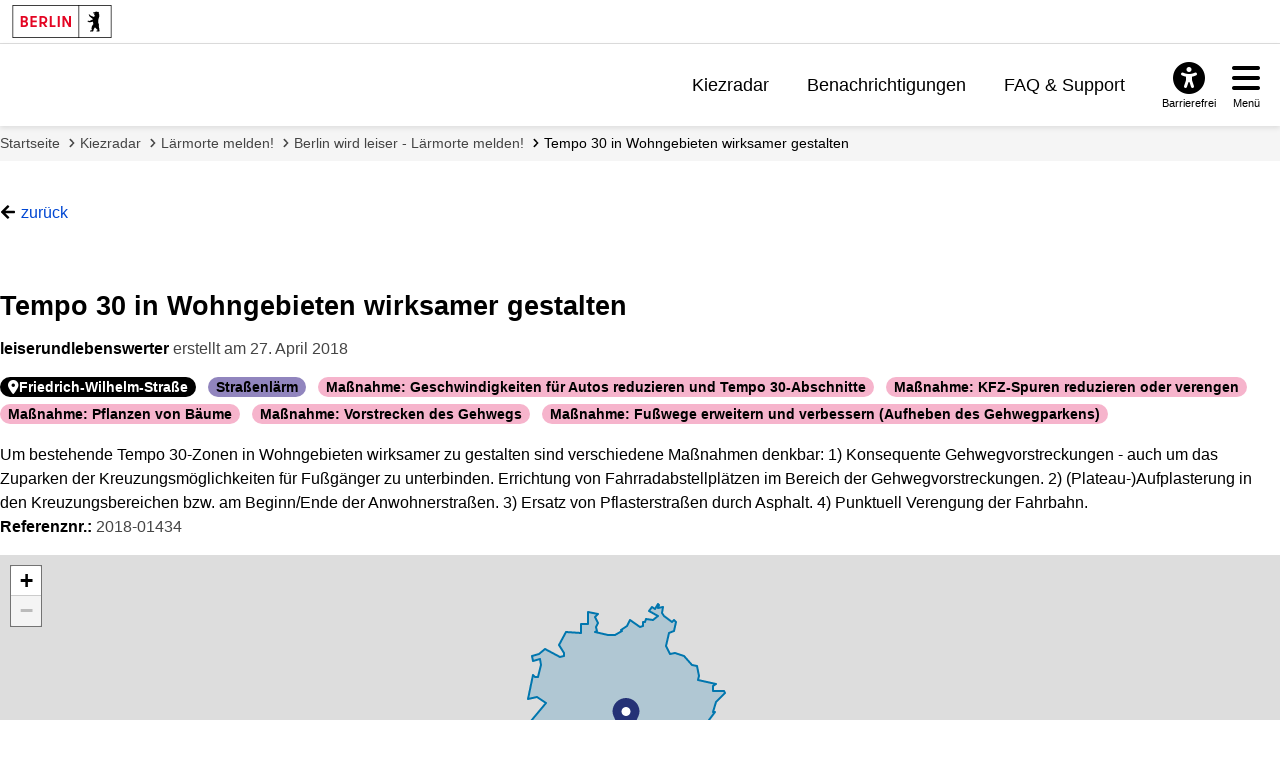

--- FILE ---
content_type: text/html; charset=utf-8
request_url: https://mein.berlin.de/mapideas/2018-01434/
body_size: 9156
content:
<!DOCTYPE html>


<html lang="de-de">
<head>
    <meta charset="utf-8" />
    <meta http-equiv="X-UA-Compatible" content="IE=edge" />
    <meta name="viewport" content="width=device-width, initial-scale=1.0">

    <!-- Berlin.de favicon -->
    <meta name="og:image" content="/static/images/Berlin_de_FB_Social.88d48f280bda.png" />
    <meta name="og:image:secure_url" content="/static/images/Berlin_de_FB_Social.88d48f280bda.png" />
    <meta name="msapplication-TileColor" content="#2b5797">
    <meta name="msapplication-config" content="/static/images/browserconfig.57365e81b5e4.xml">
    <meta name="theme-color" content="#ffffff">
    <link rel="icon" href="/static/images/favicon.917fc973777d.ico" sizes="any">
    <link rel="icon" href="/static/images/Berlin_de.e55cfd2b0629.svg" type="image/svg+xml">
    <link rel="mask-icon" href="/static/images/safari-pinned-tab.f5f737a98012.svg" color="#000000">
    <link rel="apple-touch-icon" href="/static/images/apple-touch-icon.fb88a05ca157.png">
    <link rel="manifest" href="/static/images/manifest.64357850b52a.json">

    <!-- <link rel="shortcut icon" type="image/x-icon" href="/static/images/favicon.917fc973777d.ico?v=2" /> -->

    <link rel="stylesheet" type="text/css" href="/static/common_css.7831e065b494.css" />

    
    
        
        <link rel="stylesheet" type="text/css" href="/static/berlin_css.eec2863067c8.css" />
    
    <link type="text/css" href="/static/map_display_point.c270bb4d5864.css" rel="stylesheet" />


    <script src="/jsi18n/"></script>
    <script src="/static/adhocracy4.0119eae04252.js"></script>

    <title>
    Tempo 30 in Wohngebieten wirksamer gestalten
    —
    meinBerlin
</title>

    

    
    
    <script type="text/javascript" src="/static/react_delete_item.2ec7bb0232f4.js"></script>
    
        
        <script defer src="//www.berlin.de/i9f/r1/bundle/berlin_marketing.js"></script>
    

    <script type="text/javascript" src="/static/map_display_point.836d50cfcdc2.js"></script>


    
     
<!-- Matomo -->
<script type="text/javascript">
  var _paq = window._paq = window._paq || [];
  /* tracker methods like "setCustomDimension" should be called before "trackPageView" */

  _paq.push(['disableCookies']);

  _paq.push(['trackPageView']);
  _paq.push(['enableLinkTracking']);
  (function() {
    var u="https://stats.liqd.net/";
    _paq.push(['setTrackerUrl', u+'matomo.php']);
    _paq.push(['setSiteId', '19']);
    var d=document, g=d.createElement('script'), s=d.getElementsByTagName('script')[0];
    g.type='text/javascript'; g.async=true; g.src=u+'matomo.js'; s.parentNode.insertBefore(g,s);
  })();
</script>
<!-- End Matomo Code -->
 
</head>
<body>
    <div class="aural visually-hidden-focusable">
        <a href="#main">Zum Inhalt springen</a>
    </div>
    
      



<header id="header" class="header">

    <!-- Portallogo Berlin Brand -->
    <div class="header__row-portalbrand">
        <div class="logo">
            <a href="https://www.berlin.de/">
                <img class="logo" title="Zur Homepage von Berlin.de" src="/static/images/logo_berlin.ef52f517ab13.svg" height="33" width="100" alt="Berlin.de" />
            </a>
        </div>
    </div>

    <div class="header__row-pageheader">
        <div class="pageheader__logo">
            <div class="logo">
                <a href="/" title="Zur Home Page">
                    <img class="svg" src="/static/images/logo_mb.165ecdde7b34.svg" alt="meinBerlin Logo" height="221" width="1080">
                </a>
            </div>
        </div>

        <!-- Quicklinks -->
        <nav class="pageheader__quicklinks" aria-label="Seitennummerierung">
            <ul>
                
                <li class="">
                    <a href="/kiezradar/">Kiezradar</a>
                </li>
                
                <li class="">
                    <a href="/account/notifications/">Benachrichtigungen</a>
                    
                </li>
                
                
                <li class="">
                    <a href="/faq/">FAQ &amp; Support</a>
                </li>
                
                
                
            </ul>
        </nav>

        <!-- ### Service button area with different overlays ## -->

        <div class="pageheader__services">

            <!-- Accessability button and overlay -->

            <div id="servicebuttonAccessibility"
                 class="service-button-overlay js-service-button-overlay accessibility">
                <div class="service-button-overlay__button">
                    <button type="button" class="icon-button js-button-overlay-open" aria-haspopup="true" aria-label="Overlay öffnen: Barrierefreiheit">
                        <i class="icon fas fa-universal-access" aria-hidden="true"></i>
                        <span class="text">Barrierefrei</span>
                    </button>
                </div>
                <!--noindex--><!--googleoff: index-->
                <div class="service-button-overlay__overlay overlay js-overlay-container robots-nocontent" role="dialog" aria-modal="true" hidden="hidden">
                    <div class="overlay__header">
                        <h2 class="heading"><span>Barrierefreiheit</span></h2>
                        <button type="button" class="close-button js-button-overlay-close" aria-label="Overlay schließen: Barrierefreiheit">
                            <i class="fas fa-times" aria-hidden="true"></i>
                        </button>
                    </div>
                    <div class="overlay__body">
                        <!-- <h3>Einstellungen</h3>
                        <ul class="wcag-linklist">
                            <li>
                                <a href="#">
                                    <img aria-hidden="true" src="https://www.berlin.de/i9f/v4/css/images/misc/leichtesprache.svg" alt="Symbol für Leichte Sprache">
                                    Leichte Sprache
                                    <span class="aural">für diese Seite anzeigen</span>
                                </a>
                            </li>
                            <li>
                                <a href="#">
                                    <img aria-hidden="true" src="https://www.berlin.de/i9f/v4/css/images/misc/dgs.svg" alt="Symbol für Gebärdensprache">
                                    Gebärdensprache
                                    <span class="aural">für diese Seite anzeigen</span>
                                </a>
                            </li>
                        </ul> -->
                        
                            
                                <h3>Wie barrierefrei ist diese Webseite?</h3>
                                <p>
                                    <a href="/barrierefreiheit/">Erklärung zur Barrierefreiheit</a>
                                </p>
                            
                            

                            
                                <h3>Wo finde ich weitere Informationen zur Barrierefreiheit im Land Berlin?</h3>
                                <p>
                                    <a href="https://www.berlin.de/lb/digitale-barrierefreiheit/barrierefreiheitserklaerung.1304765.php#contactbfelb" class="extern" target="_blank">Landesbeauftragte für digitale Barrierefreiheit</a>
                                </p>
                            
                        
                    </div>
                </div>
                <!--googleon: index--><!--/noindex-->
            </div>

            <!-- Hamburger navigation button and overlay -->
            <div id="servicebuttonMenu" class="service-button-overlay js-service-button-overlay menu">
                <div class="service-button-overlay__button">
                    <button type="button" class="icon-button js-button-overlay-open" aria-haspopup="true" aria-label="Overlay öffnen: Menü">
                        <i class="icon fas fa-bars" aria-hidden="true"></i>
                        <span class="text">Menü</span>
                    </button>
                </div>
                <!--noindex--><!--googleoff: index-->
                <div class="service-button-overlay__overlay overlay js-overlay-container robots-nocontent" role="dialog" aria-modal="true" hidden="hidden">
                    <div class="overlay__header">
                        <h2 class="heading"><span>Menü</span></h2>
                        <button type="button" class="close-button js-button-overlay-close" aria-label="Overlay schließen: Menü">
                            <i class="fas fa-times" aria-hidden="true"></i>
                        </button>
                    </div>
                    <div class="overlay__body">
                        

<nav id="navigation-primary" class="js-navigation-primary">
    <div class="tree-wrapper js-navigation-tree-wrapper">
        <h3 class="aural">Seitennummerierung</h3>
        <ul class="navigation-tree">
            
            <li class="">
                <a href="/kiezradar/">Kiezradar</a>
            </li>
            
            <li class="">
                <a href="/account/notifications/">
                    Benachrichtigungen
                    
                </a>
            </li>
            
            
                <li class="">
                    <a href="/faq/">FAQ &amp; Support</a>
                </li>
            
            
            
        </ul>
    </div>
    <div class="navigation-meta">
        <h3 class="heading"></h3>
        <ul>
            
            
                <li>
                    <a href="/accounts/login/?next=">Anmelden</a>
                </li>
                <li>
                    <a href="/accounts/signup/?next=">Registrieren</a>
                </li>
                <li>
                    <a href="/accounts/password/reset/?next=">Passwort vergessen</a>
                </li>
            
        </ul>
    </div>
</nav>

                    </div>
                </div>
                <!--googleon: index--><!--/noindex-->
            </div>
        </div>
    </div>
</header>

    
    <!-- FIXME we don't currently want their grid in dashboard however this does not work if someone names wagtail, project or plan page 'dashboard' -->
    <main tabindex="-1"  id="layout-grid" >
        <div id="layout-grid__area--contentheader">
            

<div id="content-header">
    <nav class="breadcrumb" aria-label="Sie befinden sich hier:">
        <ol>
            
                <li>
                    <a href="/">Startseite</a>
                </li>
            
                <li>
                    <a href="/kiezradar/">Kiezradar</a>
                </li>
            
                <li>
                    <a href="/projekte/larmorte-melden/">Lärmorte melden!</a>
                </li>
            
                <li>
                    <a href="/projekte/module/onlinebeteiligung-77/">Berlin wird leiser - Lärmorte melden!</a>
                </li>
            
                <li class="active" aria-current="page">
                    <a href="/mapideas/2018-01434/">Tempo 30 in Wohngebieten wirksamer gestalten</a>
                </li>
            
        </ol>
    </nav>
</div>

            
        </div>

        

        
            
    <div id="layout-grid__area--maincontent">
        


<div class="project-actions block">
  
    <a href="javascript:history.back()" class="link--back">zurück</a>
  
  
</div>


        
        <article class="item-detail ">
            <header class="item-detail__header">
                
                <div class="item-detail__actions">
                    <h1 class="item-detail__title">
                        Tempo 30 in Wohngebieten wirksamer gestalten
                        
                    </h1>
                    
                    
                    
                    
                    
                </div>
                <div class="item-detail__user">
                    <strong>leiserundlebenswerter</strong>
                    
                        erstellt am 
                        <time  class="list-item__date" datetime="2018-04-27T23:01:42.359932+02:00">27. April 2018</time>
                    
                </div>
                

<ul class="pill__list">
    
        <li class="pill
                        
                        
                        ">
            
                <i class="fas fa-map-marker-alt" aria-hidden="true"></i>
            
            
            Friedrich-Wilhelm-Straße
        </li>
    
        <li class="pill
                        
                        pill--category
                        
                        
                        ">
            
            
            Straßenlärm
        </li>
    
        <li class="pill
                        
                        
                        pill--label
                        
                        ">
            
            
            Maßnahme: Geschwindigkeiten für Autos reduzieren und Tempo 30-Abschnitte
        </li>
    
        <li class="pill
                        
                        
                        pill--label
                        
                        ">
            
            
            Maßnahme: KFZ-Spuren reduzieren oder verengen
        </li>
    
        <li class="pill
                        
                        
                        pill--label
                        
                        ">
            
            
            Maßnahme: Pflanzen von Bäume
        </li>
    
        <li class="pill
                        
                        
                        pill--label
                        
                        ">
            
            
            Maßnahme: Vorstrecken des Gehwegs
        </li>
    
        <li class="pill
                        
                        
                        pill--label
                        
                        ">
            
            
            Maßnahme: Fußwege erweitern und verbessern (Aufheben des Gehwegparkens)
        </li>
    
</ul>

            </header>
            <section class="item-detail__content">
                <div class="ck-content">Um bestehende Tempo 30-Zonen in Wohngebieten wirksamer zu gestalten sind verschiedene Maßnahmen denkbar:
1) Konsequente Gehwegvorstreckungen - auch um das Zuparken der Kreuzungsmöglichkeiten für Fußgänger zu unterbinden. Errichtung von Fahrradabstellplätzen im Bereich der Gehwegvorstreckungen.
2) (Plateau-)Aufplasterung in den Kreuzungsbereichen bzw. am Beginn/Ende der Anwohnerstraßen.
3) Ersatz von Pflasterstraßen durch Asphalt.
4) Punktuell Verengung der Fahrbahn.</div>
                <div class="item-detail__reference">
                    <strong>Referenznr.:</strong>
                    2018-01434
                </div>
                
    
        <div data-mb-widget="display-point" data-attributes="{&quot;map&quot;: {&quot;omtToken&quot;: &quot;bgeIg0XJw534qEdowQRz7bZZ4yNyKSMa93dL3k40&quot;, &quot;attribution&quot;: &quot;&amp;copy; 2024 basemap.de / BKG | Datenquellen: &amp;copy; GeoBasis-DE&quot;, &quot;useVectorMap&quot;: 1, &quot;baseUrl&quot;: &quot;https://basemap.berlin.de/gdz_basemapde_vektor/styles/bm_web_col.json&quot;, &quot;polygon&quot;: {&quot;features&quot;: [{&quot;geometry&quot;: {&quot;coordinates&quot;: [[[13.475513, 52.668782], [13.475648, 52.666281], [13.488219, 52.670551], [13.485295, 52.659131], [13.490831, 52.654729], [13.512782, 52.645562], [13.518873, 52.647471], [13.5231, 52.64543], [13.517699, 52.629636], [13.505817, 52.625828], [13.496752, 52.605094], [13.508154, 52.592183], [13.52243, 52.592853], [13.547112, 52.587885], [13.567569, 52.57374], [13.58154, 52.570882], [13.587494, 52.555267], [13.585387, 52.548472], [13.635359, 52.541629], [13.626732, 52.537749], [13.625907, 52.530146], [13.656896, 52.52987], [13.658572, 52.525811], [13.633319, 52.511826], [13.624671, 52.495184], [13.6308, 52.49412], [13.615011, 52.480825], [13.616397, 52.474894], [13.611517, 52.470627], [13.625509, 52.468357], [13.625808, 52.473713], [13.640613, 52.479485], [13.648215, 52.478782], [13.670661, 52.473062], [13.682599, 52.466185], [13.696825, 52.46416], [13.698433, 52.45508], [13.705365, 52.455766], [13.701324, 52.468145], [13.716448, 52.462194], [13.729112, 52.450597], [13.75322, 52.447598], [13.754107, 52.443172], [13.759029, 52.442579], [13.759587, 52.436272], [13.752296, 52.437081], [13.754215, 52.441611], [13.750536, 52.441459], [13.743118, 52.433999], [13.737959, 52.434138], [13.741385, 52.426916], [13.729514, 52.417393], [13.738749, 52.407322], [13.734538, 52.401976], [13.723345, 52.398586], [13.716437, 52.399527], [13.687562, 52.385824], [13.688062, 52.38291], [13.698633, 52.381585], [13.699997, 52.375121], [13.690564, 52.367379], [13.680319, 52.369316], [13.67108, 52.366356], [13.648401, 52.338242], [13.636291, 52.347038], [13.638638, 52.360162], [13.647105, 52.366875], [13.646806, 52.370161], [13.641697, 52.370954], [13.643365, 52.377391], [13.633391, 52.376284], [13.62795, 52.381791], [13.606959, 52.374981], [13.592762, 52.39417], [13.564905, 52.388286], [13.535664, 52.38901], [13.538379, 52.400679], [13.528263, 52.398396], [13.515165, 52.401435], [13.479885, 52.395997], [13.468337, 52.419432], [13.462322, 52.420624], [13.418773, 52.409917], [13.427585, 52.386824], [13.420985, 52.376247], [13.388521, 52.377968], [13.387217, 52.388584], [13.370454, 52.388464], [13.372135, 52.393824], [13.343028, 52.407674], [13.343249, 52.41162], [13.311926, 52.399185], [13.29613, 52.416451], [13.2751, 52.405293], [13.249844, 52.404965], [13.245797, 52.420801], [13.222288, 52.420357], [13.195567, 52.415095], [13.159346, 52.40288], [13.157827, 52.396362], [13.171357, 52.397763], [13.171522, 52.395833], [13.158889, 52.393909], [13.142612, 52.396545], [13.13099, 52.387225], [13.127465, 52.391595], [13.138117, 52.395393], [13.136202, 52.398611], [13.124876, 52.39688], [13.111636, 52.404223], [13.107932, 52.409478], [13.112596, 52.410019], [13.111571, 52.413137], [13.103225, 52.410222], [13.097222, 52.412455], [13.097294, 52.409384], [13.090636, 52.411814], [13.088333, 52.419611], [13.099597, 52.425305], [13.104619, 52.424053], [13.123177, 52.439365], [13.109223, 52.45062], [13.110799, 52.466063], [13.117798, 52.478968], [13.125285, 52.480218], [13.166458, 52.510124], [13.14301, 52.519676], [13.117393, 52.516995], [13.130617, 52.556354], [13.136296, 52.552748], [13.145665, 52.552911], [13.152953, 52.572781], [13.149603, 52.583311], [13.132092, 52.579699], [13.128987, 52.587442], [13.146852, 52.590741], [13.164263, 52.5989], [13.206626, 52.586742], [13.217336, 52.587456], [13.21782, 52.593222], [13.201606, 52.606381], [13.216985, 52.620119], [13.220683, 52.628179], [13.264275, 52.626928], [13.262156, 52.640753], [13.282441, 52.641295], [13.282885, 52.660785], [13.310034, 52.657376], [13.300378, 52.65347], [13.309257, 52.64314], [13.30786, 52.637621], [13.303112, 52.636669], [13.308309, 52.629692], [13.302423, 52.627561], [13.313122, 52.628383], [13.336481, 52.622671], [13.344613, 52.624765], [13.357296, 52.623175], [13.375993, 52.629293], [13.374375, 52.631522], [13.388683, 52.637614], [13.396712, 52.648301], [13.406997, 52.642421], [13.412828, 52.643585], [13.424365, 52.63563], [13.432683, 52.637508], [13.434104, 52.644285], [13.439899, 52.645333], [13.440932, 52.649123], [13.459848, 52.648103], [13.473545, 52.654039], [13.473894, 52.656614], [13.462333, 52.657464], [13.450841, 52.662722], [13.459511, 52.668936], [13.465965, 52.667149], [13.475394, 52.674917], [13.47879, 52.673453], [13.475513, 52.668782]]], &quot;type&quot;: &quot;Polygon&quot;}, &quot;type&quot;: &quot;Feature&quot;, &quot;properties&quot;: {&quot;destatis&quot;: {&quot;density_key&quot;: &quot;01&quot;, &quot;center_lat&quot;: &quot;52,51767&quot;, &quot;population_w&quot;: 1773631, &quot;density_desc&quot;: &quot;dicht besiedelt&quot;, &quot;area_date&quot;: &quot;31.12.2014&quot;, &quot;population_density&quot;: 3891, &quot;population_m&quot;: 1696218, &quot;area&quot;: 891.69, &quot;center_lon&quot;: &quot;13,405538&quot;, &quot;population&quot;: 3469849, &quot;zip&quot;: &quot;10178&quot;, &quot;RS&quot;: &quot;110000000000&quot;, &quot;travel_key&quot;: null, &quot;travel_desc&quot;: null}, &quot;ADE&quot;: 6, &quot;SN_V1&quot;: &quot;00&quot;, &quot;SN_R&quot;: &quot;0&quot;, &quot;AGS&quot;: &quot;11000000&quot;, &quot;DEBKG_ID&quot;: &quot;DEBKGDL20000E0P6&quot;, &quot;RS_0&quot;: &quot;110000000000&quot;, &quot;BSG&quot;: 1, &quot;WSK&quot;: &quot;1990/10/03&quot;, &quot;NBD&quot;: &quot;ja&quot;, &quot;SN_K&quot;: &quot;00&quot;, &quot;SDV_RS&quot;: &quot;110000000000&quot;, &quot;RS&quot;: &quot;110000000000&quot;, &quot;SN_V2&quot;: &quot;00&quot;, &quot;GEN&quot;: &quot;Berlin&quot;, &quot;GF&quot;: 4, &quot;IBZ&quot;: 60, &quot;SN_L&quot;: &quot;11&quot;, &quot;BEZ&quot;: &quot;Stadt&quot;, &quot;NUTS&quot;: &quot;DE300&quot;, &quot;SN_G&quot;: &quot;000&quot;, &quot;FK_S3&quot;: &quot;R&quot;, &quot;BEM&quot;: &quot;kreisfrei&quot;, &quot;AGS_0&quot;: &quot;11000000&quot;}}], &quot;type&quot;: &quot;FeatureCollection&quot;}, &quot;point&quot;: {&quot;properties&quot;: {&quot;plz&quot;: &quot;12099&quot;, &quot;bezirk_name&quot;: &quot;Tempelhof-Sch\u00f6neberg&quot;, &quot;strname&quot;: &quot;Friedrich-Wilhelm-Stra\u00dfe&quot;, &quot;hsnr&quot;: &quot;6&quot;}, &quot;type&quot;: &quot;Feature&quot;, &quot;geometry&quot;: {&quot;type&quot;: &quot;Point&quot;, &quot;coordinates&quot;: [13.386802214132487, 52.45810006554186]}}}}"></div>
    

            </section>
            <section>
                
                    
                        <div><div data-a4-widget="ratings" data-attributes="{&quot;contentType&quot;: 65, &quot;objectId&quot;: 1434, &quot;authenticatedAs&quot;: null, &quot;positiveRatings&quot;: 1, &quot;negativeRatings&quot;: 0, &quot;userRating&quot;: null, &quot;userRatingId&quot;: null, &quot;isReadOnly&quot;: true, &quot;style&quot;: &quot;ideas&quot;}"></div></div>
                    
                
            </section>
            
            
            



        </article>
        <div data-a4-widget="comment_async" data-attributes="{&quot;subjectType&quot;: 65, &quot;subjectId&quot;: 1434, &quot;anchoredCommentId&quot;: &quot;&quot;, &quot;withCategories&quot;: false, &quot;useModeratorMarked&quot;: false, &quot;noControlBar&quot;: false}"></div>
    </div>

        

        
    </main>

    
      

<div id="layout-grid__area--contentfooter">
  <div class="content-footer" id="content-footer" role="contentinfo">
      <div class="content-footer__brand">
        <!-- FIXME add logo here -->
      </div>
      <a class="to-top" href="#top">Zum Anfang der Seite</a>
      <nav class="content-footer__links" aria-label="Verwandte Links">
          <ul class="js-collapse-palm">
            

            
            <li class="initial-open">
              <h3 class="heading js-trigger">Mein.Berlin.de</h3>
              <ul>
                
                <li><a href=" /impressum/ ">
                  Impressum
                  </a></li>
                
                <li><a href=" /datenschutz/ ">
                  Datenschutzerklärung
                  </a></li>
                
                <li><a href=" /terms-of-use/ ">
                  Nutzungsbedingungen
                  </a></li>
                
                <li><a href=" /barrierefreiheit/ ">
                  Erklärung zur Barrierefreiheit
                  </a></li>
                
              </ul>
            </li>
            
            <li >
              <h3 class="heading js-trigger">Hilfe &amp; Support</h3>
              <ul>
                
                <li><a href=" /faq/ ">
                  Häufig gestellte Fragen
                  </a></li>
                
                <li><a href=" /kontakt/ ">
                  Support kontaktieren
                  </a></li>
                
                <li><a href=" /netiquette/ ">
                  Richtlinien zum Umgang miteinander
                  </a></li>
                
                <li><a href=" /leichte-sprache/ ">
                  Leichte Sprache
                  </a></li>
                
              </ul>
            </li>
            
            <li >
              <h3 class="heading js-trigger">Nutzerkonto verwalten</h3>
              <ul>
                
                <li><a href="https://mein.berlin.de/accounts/login/?next=">
                  Anmelden
                  </a></li>
                
                <li><a href="https://mein.berlin.de/accounts/signup/">
                  Registrieren
                  </a></li>
                
                <li><a href="https://mein.berlin.de/accounts/password/reset/">
                  Passwort zurücksetzen
                  </a></li>
                
              </ul>
            </li>
            
          </ul>
      </nav>
  </div>
</div>

<link rel="stylesheet" href="//www.berlin.de/i9f/r1/bundle/landesfooter.css?ts=1768475033" media="all">

<!-- Landesfooter.view -->

    <footer id="footer" class="kiekma screendefault" data-nosnippet="true">
        <!-- portalfooter logo -->
        <div class="footer__brand">
            <div class="image__image">
            <a href="https://www.berlin.de/" title="Berlin.de Startseite">
                <img alt="Berlin.de zur Startseite" src="https://www.berlin.de/i9f/r1/images/logo_berlin_m_negativ.svg" />
            </a>
            </div>
                    </div>
        <!-- portalfooter links -->
        <nav class="footer__links" aria-label="Weitere Bereiche auf Berlin.de">
            <h2 class="aural">Weitere Informationen zu Berlin.de</h2>
            <ul class="js-collapse-palm">
                <li>
                    <!--FLEX BEGIN: Footerlinklist-->
    <h3 class="heading js-trigger">Service</h3><ul><li><a href="https://service.berlin.de/app/" >Service-App</a></li><li><a href="https://service.berlin.de/terminvereinbarung/" >Termin vereinbaren</a></li><li><a href="https://www.berlin.de/moderne-verwaltung/sicherheit-technik/ikt-basisdienste-1509918.php#115" >B&#252;rgertelefon 115</a></li><li><a href="https://www.berlin.de/polizei/service/so-erreichen-sie-uns/artikel.532842.php" >Notdienste</a></li><li><a href="https://www.berlin.de/ea/" >Gewerbeservice</a></li></ul><!--FLEX END: Footerlinklist-->
                </li>
                <li>
                    <!--FLEX BEGIN: Footerlinklist-->
    <h3 class="heading js-trigger">Behörden</h3><ul><li><a href="https://service.berlin.de/behoerden/" >Beh&#246;rden A-Z</a></li><li><a href="https://service.berlin.de/senatsverwaltungen/" >Senatsverwaltungen</a></li><li><a href="https://service.berlin.de/bezirksaemter/" >Bezirks&#228;mter</a></li><li><a href="https://service.berlin.de/standorte/buergeraemter/" >B&#252;rger&#228;mter</a></li><li><a href="https://service.berlin.de/jobcenter/" >Jobcenter</a></li><li><a href="https://www.berlin.de/einwanderung/" >Einwanderungsamt</a></li></ul><!--FLEX END: Footerlinklist-->
                </li>
                <li>
                    <!--FLEX BEGIN: Footerlinklist-->
    <h3 class="heading js-trigger">Politik & Verwaltung</h3><ul><li><a href="https://www.berlin.de/rbmskzl/politik/senat/" >Landesregierung</a></li><li><a href="https://www.berlin.de/karriereportal/" >Karriere im Land Berlin</a></li><li><a href="https://mein.berlin.de" >B&#252;rgerbeteiligung</a></li><li><a href="https://daten.berlin.de" >Open Data</a></li><li><a href="https://www.berlin.de/vergabeplattform/" >Vergaben</a></li></ul><!--FLEX END: Footerlinklist-->
                </li>
                <li>
                    <!--FLEX BEGIN: Footerlinklist-->
    <h3 class="heading js-trigger">Aktuelles</h3><ul><li><a href="https://www.berlin.de/presse/" >Pressemitteilungen</a></li><li><a href="https://www.berlin.de/polizei/polizeimeldungen/" >Polizeimeldungen</a></li><li><a href="https://www.berlin.de/land/kalender/" >Veranstaltungen</a></li><li><a href="https://www.berlin.de/rbmskzl/fokusthemen/" >Fokusthemen</a></li><li><a href="https://www.berlin.de/sen/soziales/besondere-lebenssituationen/wohnungslose/notversorgung/kaeltehilfe-1293250.php" >K&#228;ltehilfe</a></li></ul><!--FLEX END: Footerlinklist-->
                </li>
                <li>
                    <!--FLEX BEGIN: Footerlinklist-->
    <h3 class="heading js-trigger">Themen</h3><ul><li><a href="https://www.berlin.de/moderne-verwaltung/" >Moderne Verwaltung</a></li><li><a href="https://www.berlin.de/sen/uvk/mobilitaet-und-verkehr/" >Mobilit&#228;t</a></li><li><a href="https://www.berlin.de/sen/bauen/" >Bauen</a></li><li><a href="https://www.berlin.de/sen/wohnen/service/mietspiegel/" >Mietspiegel</a></li><li><a href="https://www.berlin.de/sen/bildung/" >Bildung</a></li></ul><!--FLEX END: Footerlinklist-->
                </li>
                <li>
                    <!--FLEX BEGIN: Footerlinklist-->
    <h3 class="heading js-trigger">Weitere Informationen</h3><ul><li><a href="https://www.berlin.de/kultur-und-tickets/" >Kultur & Ausgehen</a></li><li><a href="https://www.berlin.de/tourismus/" >Tourismus</a></li><li><a href="https://www.berlin.de/wirtschaft/" >Wirtschaft</a></li><li><a href="https://www.berlin.de/special/" >Stadtleben</a></li><li><a href="https://www.berlin.de/stadtplan/" >Stadtplan</a></li></ul><!--FLEX END: Footerlinklist-->
                </li>
            </ul>
        </nav>

        <div class="footer__claim">
                        <p>
                Berlin.de ist ein Angebot des Landes Berlin.            </p>
        </div>
    </footer>

<!-- /Landesfooter.view -->


    

    
        
    
</body>
</html>


--- FILE ---
content_type: image/svg+xml
request_url: https://mein.berlin.de/static/images/map_shadow_01.svg
body_size: 562
content:
<?xml version="1.0" encoding="UTF-8" standalone="no"?>
<svg
   xmlns:dc="http://purl.org/dc/elements/1.1/"
   xmlns:cc="http://creativecommons.org/ns#"
   xmlns:rdf="http://www.w3.org/1999/02/22-rdf-syntax-ns#"
   xmlns:svg="http://www.w3.org/2000/svg"
   xmlns="http://www.w3.org/2000/svg"
   xmlns:xlink="http://www.w3.org/1999/xlink"
   version="1.1"
   id="svg2"
   viewBox="0 0 744.09448819 1052.3622047"
   height="297mm"
   width="210mm">
  <defs
     id="defs4" />
  <metadata
     id="metadata7">
    <rdf:RDF>
      <cc:Work
         rdf:about="">
        <dc:format>image/svg+xml</dc:format>
        <dc:type
           rdf:resource="http://purl.org/dc/dcmitype/StillImage" />
        <dc:title></dc:title>
      </cc:Work>
    </rdf:RDF>
  </metadata>
  <g
     id="layer1">
    <image
       width="52.5"
       height="70"
       preserveAspectRatio="none"
       xlink:href="[data-uri]
WXMAAAsTAAALEwEAmpwYAAAAB3RJTUUH4QcZDRAiGYdmZAAAALBJREFUaN7tmMEKgDAMQxf//5/j
xaOouC1taR54LY+03WRjGGNMW3B900V2S97BDKJfazJS9E89VhH9JHwkW7oSoo+yR5K2v5It0VKi
cKLhR0LwItGtzy4KJ7pQFJ7RhYnsTJPtZhQVWr9bkv4psWhiUbY98KFMM1OibL1M6Dqj3JXoUEvO
iLLCjMrTnBVlh0RD3vCh6IT6SYeqNEIkV82oZKkgqMVsonc15ReDMeaFE/DCFkvVwHoXAAAAAElF
TkSuQmCC
"
       id="image4198"
       x="836.60712"
       y="874.50507" />
  </g>
</svg>
